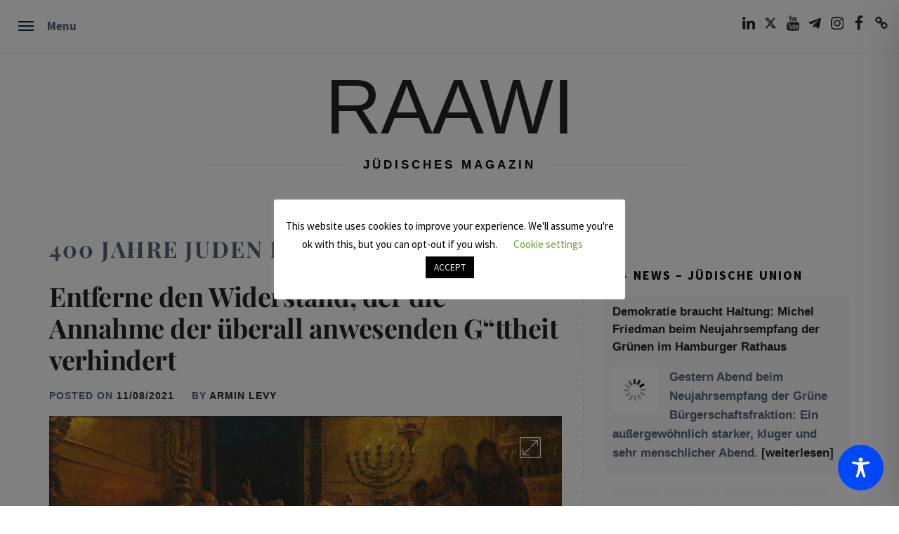

--- FILE ---
content_type: text/javascript
request_url: https://raawi.de/wp-content/themes/classic-blog-plus/js/script.js?ver=6.9
body_size: 1903
content:
window.addEventListener("load", function () {
    jQuery(document).ready(function ($) {
        "use strict";
        $("body").addClass("page-loaded");

        var myCursor = jQuery('.theme-custom-cursor');
        if (myCursor.length) {
            if ($('body')) {
                const e = document.querySelector('.theme-cursor-secondary'),
                    t = document.querySelector('.theme-cursor-primary');
                let n, i = 0,
                    o = !1;
                window.onmousemove = function (s) {
                    o || (t.style.transform = "translate(" + s.clientX + "px, " + s.clientY + "px)"), e.style.transform = "translate(" + s.clientX + "px, " + s.clientY + "px)", n = s.clientY, i = s.clientX
                }, $('body').on("mouseenter", "a, button, input[type=\"submit\"], .slick-arrow, .cursor-pointer", function () {
                    e.classList.add('cursor-hover'), t.classList.add('cursor-hover')
                }), $('body').on("mouseleave", "a, button, input[type=\"submit\"], .slick-arrow, .cursor-pointer", function () {
                    $(this).is("a") && $(this).closest(".cursor-pointer").length || (e.classList.remove('cursor-hover'), t.classList.remove('cursor-hover'))
                }), e.style.visibility = "visible", t.style.visibility = "visible"
            }
        }
    });
});

jQuery(document).ready(function ($) {
    "use strict";

    var rtled = false;

    if ($("body").hasClass("rtl")) {
        rtled = true;
    }

    $(function () {
        $('#mainslider').slick({
            slidesToShow: 2,
            slidesToScroll: 1,
            centerMode: true,
            centerPadding: '60px',
            autoplay: true,
            autoplaySpeed: 12000,
            infinite: true,
            prevArrow: $('.prev'),
            nextArrow: $('.next'),
            rtl: rtled,
            responsive: [
                {
                    breakpoint: 480,
                    settings: {
                        slidesToShow: 1
                    }
                }
            ]
        });


        $('.navigation-wrapper .col-five:last .widget:last input:last,.navigation-wrapper .col-five:last .widget:last a:last, .navigation-wrapper .col-five:last .main-navigation a:last, .navigation-wrapper .col-five:last .main-navigation input:last').blur(function () {
            if ($('body').hasClass('navigation-is-open')) {
                $('.navigation-trigger-wrapper .navigation-trigger').focus();
            }
        });

        $('.header-slider').slick({
            slidesToShow: 4,
            slidesToScroll: 1,
            autoplay: true,
            autoplaySpeed: 12000,
            infinite: true,
            nextArrow: '<i class="slide-nav icon-right"></i>',
            prevArrow: '<i class="slide-nav icon-left"></i>',
            rtl: rtled,
            responsive: [
                {
                    breakpoint: 1600,
                    settings: {
                        slidesToShow: 3
                    }
                },
                {
                    breakpoint: 991,
                    settings: {
                        slidesToShow: 2
                    }
                },
                {
                    breakpoint: 480,
                    settings: {
                        slidesToShow: 1
                    }
                }
            ]
        });

        $("figure.wp-block-gallery.has-nested-images.columns-1, .wp-block-gallery.columns-1 ul.blocks-gallery-grid, .gallery-columns-1").each(function () {
            $(this).slick({
                slidesToShow: 1,
                slidesToScroll: 1,
                fade: true,
                autoplay: true,
                autoplaySpeed: 8000,
                infinite: true,
                dots: true,
                nextArrow: '<i class="slide-nav icon-right"></i>',
                prevArrow: '<i class="slide-nav icon-left"></i>',
                rtl: rtled
            });
        });

    });

    $(function () {
        var pageSection = $(".data-attrbg");
        pageSection.each(function (indx) {
            if ($(this).attr("data-background")) {
                $(this).css("background-image", "url(" + $(this).data("background") + ")");
            }
        });
    });

    $(window).scroll(function () {
        if ($(this).scrollTop() > 100) {
            $('.scroll-up').fadeIn();
        } else {
            $('.scroll-up').fadeOut();
        }
    });

    $('.scroll-up').on("click", function (e) {
        $("html, body").animate({scrollTop: 0}, 600);
        return false;
    });

    $('.zoom-gallery').each(function () {
        $(this).magnificPopup({
            delegate: 'button',
            type: 'image',
            closeOnContentClick: false,
            closeBtnInside: false,
            mainClass: 'mfp-with-zoom mfp-img-mobile',
            image: {
                verticalFit: true,
                titleSrc: function (item) {
                    return item.el.attr('title');
                }
            }
        });
    });

    $(".gallery, .blocks-gallery-item").each(function () {
        $(this).magnificPopup({
            delegate: 'a',
            type: 'image',
            closeOnContentClick: false,
            closeBtnInside: false,
            mainClass: 'mfp-with-zoom mfp-img-mobile',
            image: {
                verticalFit: true,
                titleSrc: function (item) {
                    return item.el.attr('title');
                }
            },
            gallery: {
                enabled: true
            }
        });
    });

    $(document).ready(function () {
        if (document.cookie.indexOf('visited=true') == -1) {
            $('#unitedModel.onetime').modal({show: true});

            var year = 1000 * 60 * 60 * 24 * 365;
            var expires = new Date((new Date()).valueOf() + year);
            document.cookie = "visited=true;expires=" + expires.toUTCString();

        }
    });

    $(document).ready(function () {
        $('#unitedModel.everytime').modal({show: true});
    });

    $(document).ready(function () {
        var pageSection = $(".data-bg");
        pageSection.each(function (indx) {
            var src = $(this).attr("data-background");
            if (src) {
                $(this).css("background-image", "url(" + src + ")");
            }
        });
    });

    $(document).ready(function () {
        $(".theme-widget-tab").each(function () {
            var container = $(this);
            var tabs = container.find(".tab-header-list .widget-tab-presentation");
            var tabPanes = container.find(".widget-tab-content .tab-content-panel");

            tabs.each(function () {
                $(this).click(function (event) {
                    var tabid = $(this).attr("tab-data");
                    tabs.removeClass("active");
                    tabPanes.removeClass("active");
                    $(this).addClass("active");
                    container.find(".content-" + tabid).addClass("active");
                });
            });
        });
    });

});